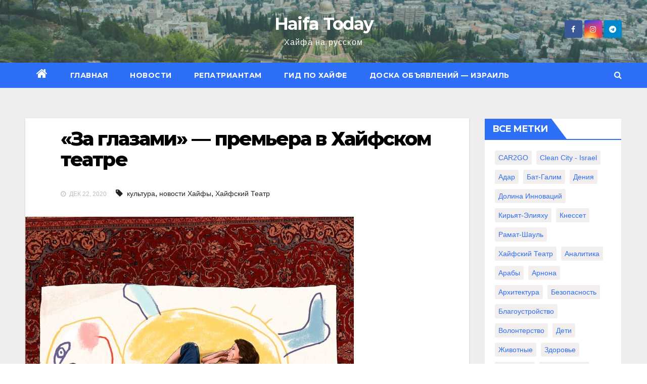

--- FILE ---
content_type: text/html; charset=UTF-8
request_url: https://haifa.today/news/1339/
body_size: 12715
content:
<!-- =========================
     Page Breadcrumb   
============================== -->
<!DOCTYPE html>
<html lang="ru-RU">
<head>
<meta charset="UTF-8">
<meta name="viewport" content="width=device-width, initial-scale=1">
<link rel="profile" href="http://gmpg.org/xfn/11">
<title>«За глазами» &#x2d; премьера в Хайфском театре &#x2d; Haifa Today</title>

<!-- The SEO Framework Создано Сибрэ Вайэр -->
<meta name="robots" content="max-snippet:330,max-image-preview:standard,max-video-preview:-1" />
<meta name="description" content="Спустя 30 лет после рождения пьесы «Дитя за глазами» Хайфский театр выпускает ее новую версию." />
<meta property="og:image" content="https://haifa.today/wp-content/uploads/2020/12/rut_6502.jpg" />
<meta property="og:image:width" content="650" />
<meta property="og:image:height" content="609" />
<meta property="og:locale" content="ru_RU" />
<meta property="og:type" content="article" />
<meta property="og:title" content="«За глазами» &#x2d; премьера в Хайфском театре" />
<meta property="og:description" content="Спустя 30 лет после рождения пьесы «Дитя за глазами» Хайфский театр выпускает ее новую версию." />
<meta property="og:url" content="https://haifa.today/news/1339/" />
<meta property="og:site_name" content="Haifa Today" />
<meta property="og:updated_time" content="2020-12-22T14:02+00:00" />
<meta property="article:published_time" content="2020-12-22T14:02+00:00" />
<meta property="article:modified_time" content="2020-12-22T14:02+00:00" />
<meta name="twitter:card" content="summary_large_image" />
<meta name="twitter:title" content="«За глазами» &#x2d; премьера в Хайфском театре" />
<meta name="twitter:description" content="Спустя 30 лет после рождения пьесы «Дитя за глазами» Хайфский театр выпускает ее новую версию." />
<meta name="twitter:image" content="https://haifa.today/wp-content/uploads/2020/12/rut_6502.jpg" />
<meta name="twitter:image:width" content="650" />
<meta name="twitter:image:height" content="609" />
<link rel="canonical" href="https://haifa.today/news/1339/" />
<script type="application/ld+json">{"@context":"https://schema.org","@type":"BreadcrumbList","itemListElement":[{"@type":"ListItem","position":1,"item":{"@id":"https://haifa.today/","name":"Haifa Today | \u0425\u0430\u0439\u0444\u0430 \u0421\u0435\u0433\u043e\u0434\u043d\u044f"}},{"@type":"ListItem","position":2,"item":{"@id":"https://haifa.today/news/","name":"\u041d\u043e\u0432\u043e\u0441\u0442\u0438 \u0425\u0430\u0439\u0444\u044b"}},{"@type":"ListItem","position":3,"item":{"@id":"https://haifa.today/news/1339/","name":"\u00ab\u0417\u0430 \u0433\u043b\u0430\u0437\u0430\u043c\u0438\u00bb &#8212; \u043f\u0440\u0435\u043c\u044c\u0435\u0440\u0430 \u0432 \u0425\u0430\u0439\u0444\u0441\u043a\u043e\u043c \u0442\u0435\u0430\u0442\u0440\u0435"}}]}</script>
<!-- / The SEO Framework Создано Сибрэ Вайэр | 3.79ms meta | 29.66ms boot -->

<link rel='dns-prefetch' href='//fonts.googleapis.com' />
<link rel='dns-prefetch' href='//s.w.org' />
<link rel="alternate" type="application/rss+xml" title="Haifa Today &raquo; Лента" href="https://haifa.today/feed/" />
<link rel="alternate" type="application/rss+xml" title="Haifa Today &raquo; Лента комментариев" href="https://haifa.today/comments/feed/" />
<link rel="alternate" type="application/rss+xml" title="Haifa Today &raquo; Лента комментариев к &laquo;«За глазами» &#8212; премьера в Хайфском театре&raquo;" href="https://haifa.today/news/1339/feed/" />
		<script type="text/javascript">
			window._wpemojiSettings = {"baseUrl":"https:\/\/s.w.org\/images\/core\/emoji\/13.1.0\/72x72\/","ext":".png","svgUrl":"https:\/\/s.w.org\/images\/core\/emoji\/13.1.0\/svg\/","svgExt":".svg","source":{"concatemoji":"https:\/\/haifa.today\/wp-includes\/js\/wp-emoji-release.min.js?ver=5.8.12"}};
			!function(e,a,t){var n,r,o,i=a.createElement("canvas"),p=i.getContext&&i.getContext("2d");function s(e,t){var a=String.fromCharCode;p.clearRect(0,0,i.width,i.height),p.fillText(a.apply(this,e),0,0);e=i.toDataURL();return p.clearRect(0,0,i.width,i.height),p.fillText(a.apply(this,t),0,0),e===i.toDataURL()}function c(e){var t=a.createElement("script");t.src=e,t.defer=t.type="text/javascript",a.getElementsByTagName("head")[0].appendChild(t)}for(o=Array("flag","emoji"),t.supports={everything:!0,everythingExceptFlag:!0},r=0;r<o.length;r++)t.supports[o[r]]=function(e){if(!p||!p.fillText)return!1;switch(p.textBaseline="top",p.font="600 32px Arial",e){case"flag":return s([127987,65039,8205,9895,65039],[127987,65039,8203,9895,65039])?!1:!s([55356,56826,55356,56819],[55356,56826,8203,55356,56819])&&!s([55356,57332,56128,56423,56128,56418,56128,56421,56128,56430,56128,56423,56128,56447],[55356,57332,8203,56128,56423,8203,56128,56418,8203,56128,56421,8203,56128,56430,8203,56128,56423,8203,56128,56447]);case"emoji":return!s([10084,65039,8205,55357,56613],[10084,65039,8203,55357,56613])}return!1}(o[r]),t.supports.everything=t.supports.everything&&t.supports[o[r]],"flag"!==o[r]&&(t.supports.everythingExceptFlag=t.supports.everythingExceptFlag&&t.supports[o[r]]);t.supports.everythingExceptFlag=t.supports.everythingExceptFlag&&!t.supports.flag,t.DOMReady=!1,t.readyCallback=function(){t.DOMReady=!0},t.supports.everything||(n=function(){t.readyCallback()},a.addEventListener?(a.addEventListener("DOMContentLoaded",n,!1),e.addEventListener("load",n,!1)):(e.attachEvent("onload",n),a.attachEvent("onreadystatechange",function(){"complete"===a.readyState&&t.readyCallback()})),(n=t.source||{}).concatemoji?c(n.concatemoji):n.wpemoji&&n.twemoji&&(c(n.twemoji),c(n.wpemoji)))}(window,document,window._wpemojiSettings);
		</script>
		<style type="text/css">
img.wp-smiley,
img.emoji {
	display: inline !important;
	border: none !important;
	box-shadow: none !important;
	height: 1em !important;
	width: 1em !important;
	margin: 0 .07em !important;
	vertical-align: -0.1em !important;
	background: none !important;
	padding: 0 !important;
}
</style>
	<link rel='stylesheet' id='wp-block-library-css'  href='https://haifa.today/wp-includes/css/dist/block-library/style.min.css?ver=5.8.12' type='text/css' media='all' />
<link rel='stylesheet' id='newsup-fonts-css'  href='//fonts.googleapis.com/css?family=Montserrat%3A400%2C500%2C700%2C800%7CWork%2BSans%3A300%2C400%2C500%2C600%2C700%2C800%2C900%26display%3Dswap&#038;subset=latin%2Clatin-ext' type='text/css' media='all' />
<link rel='stylesheet' id='bootstrap-css'  href='https://haifa.today/wp-content/themes/newsup/css/bootstrap.css?ver=5.8.12' type='text/css' media='all' />
<link rel='stylesheet' id='newsup-style-css'  href='https://haifa.today/wp-content/themes/newslay/style.css?ver=5.8.12' type='text/css' media='all' />
<link rel='stylesheet' id='font-awesome-css'  href='https://haifa.today/wp-content/themes/newsup/css/font-awesome.css?ver=5.8.12' type='text/css' media='all' />
<link rel='stylesheet' id='owl-carousel-css'  href='https://haifa.today/wp-content/themes/newsup/css/owl.carousel.css?ver=5.8.12' type='text/css' media='all' />
<link rel='stylesheet' id='smartmenus-css'  href='https://haifa.today/wp-content/themes/newsup/css/jquery.smartmenus.bootstrap.css?ver=5.8.12' type='text/css' media='all' />
<link rel='stylesheet' id='newsup-style-parent-css'  href='https://haifa.today/wp-content/themes/newsup/style.css?ver=5.8.12' type='text/css' media='all' />
<link rel='stylesheet' id='newslay-style-css'  href='https://haifa.today/wp-content/themes/newslay/style.css?ver=1.0' type='text/css' media='all' />
<link rel='stylesheet' id='newslay-default-css-css'  href='https://haifa.today/wp-content/themes/newslay/css/colors/default.css?ver=5.8.12' type='text/css' media='all' />
<script type='text/javascript' src='https://haifa.today/wp-includes/js/jquery/jquery.min.js?ver=3.6.0' id='jquery-core-js'></script>
<script type='text/javascript' src='https://haifa.today/wp-includes/js/jquery/jquery-migrate.min.js?ver=3.3.2' id='jquery-migrate-js'></script>
<script type='text/javascript' src='https://haifa.today/wp-content/themes/newsup/js/navigation.js?ver=5.8.12' id='newsup-navigation-js'></script>
<script type='text/javascript' src='https://haifa.today/wp-content/themes/newsup/js/bootstrap.js?ver=5.8.12' id='bootstrap-js'></script>
<script type='text/javascript' src='https://haifa.today/wp-content/themes/newsup/js/owl.carousel.min.js?ver=5.8.12' id='owl-carousel-min-js'></script>
<script type='text/javascript' src='https://haifa.today/wp-content/themes/newsup/js/jquery.smartmenus.js?ver=5.8.12' id='smartmenus-js-js'></script>
<script type='text/javascript' src='https://haifa.today/wp-content/themes/newsup/js/jquery.smartmenus.bootstrap.js?ver=5.8.12' id='bootstrap-smartmenus-js-js'></script>
<script type='text/javascript' src='https://haifa.today/wp-content/themes/newsup/js/jquery.marquee.js?ver=5.8.12' id='newsup-marquee-js-js'></script>
<script type='text/javascript' src='https://haifa.today/wp-content/themes/newsup/js/main.js?ver=5.8.12' id='newsup-main-js-js'></script>
<link rel="https://api.w.org/" href="https://haifa.today/wp-json/" /><link rel="alternate" type="application/json" href="https://haifa.today/wp-json/wp/v2/posts/1339" /><link rel="EditURI" type="application/rsd+xml" title="RSD" href="https://haifa.today/xmlrpc.php?rsd" />
<link rel="wlwmanifest" type="application/wlwmanifest+xml" href="https://haifa.today/wp-includes/wlwmanifest.xml" /> 
<link rel="alternate" type="application/json+oembed" href="https://haifa.today/wp-json/oembed/1.0/embed?url=https%3A%2F%2Fhaifa.today%2Fnews%2F1339%2F" />
<link rel="alternate" type="text/xml+oembed" href="https://haifa.today/wp-json/oembed/1.0/embed?url=https%3A%2F%2Fhaifa.today%2Fnews%2F1339%2F&#038;format=xml" />
<link rel="pingback" href="https://haifa.today/xmlrpc.php"><style type="text/css" id="custom-background-css">
    .wrapper { background-color: #eee; }
</style>
    <style type="text/css">
            body .site-title a,
        body .site-description {
            color: ##143745;
        }

        .site-branding-text .site-title a {
                font-size: px;
            }

            @media only screen and (max-width: 640px) {
                .site-branding-text .site-title a {
                    font-size: 40px;

                }
            }

            @media only screen and (max-width: 375px) {
                .site-branding-text .site-title a {
                    font-size: 32px;

                }
            }

        </style>
    <link rel="icon" href="https://haifa.today/wp-content/uploads/2020/11/cropped-IMG_7451-1-32x32.jpg" sizes="32x32" />
<link rel="icon" href="https://haifa.today/wp-content/uploads/2020/11/cropped-IMG_7451-1-192x192.jpg" sizes="192x192" />
<link rel="apple-touch-icon" href="https://haifa.today/wp-content/uploads/2020/11/cropped-IMG_7451-1-180x180.jpg" />
<meta name="msapplication-TileImage" content="https://haifa.today/wp-content/uploads/2020/11/cropped-IMG_7451-1-270x270.jpg" />
</head>
<body class="post-template-default single single-post postid-1339 single-format-standard wp-embed-responsive  ta-hide-date-author-in-list" >
<div id="page" class="site">
<a class="skip-link screen-reader-text" href="#content">
Перейти к содержимому</a>
    <div class="wrapper">
        <header class="mg-headwidget center">
            <!--==================== TOP BAR ====================-->

            <div class="clearfix"></div>
                        <div class="mg-nav-widget-area-back" style='background-image: url("https://haifa.today/wp-content/uploads/2020/11/cropped-11-scaled-1.jpg" );'>
                        <div class="overlay">
              <div class="inner"  style="background-color:rgba(103,132,129,0.46);" > 
                <div class="container-fluid">
    <div class="mg-nav-widget-area">
        <div class="row align-items-center">
                        <div class="col-md-4 col-sm-4 text-center-xs">
              
            </div>

            <div class="col-md-4 col-sm-4 text-center-xs">
                <div class="navbar-header">
                                          <div class="site-branding-text">
                        <h1 class="site-title"> <a href="https://haifa.today/" rel="home">Haifa Today</a></h1>
                        <p class="site-description">Хайфа на русском</p>
                    </div>
                                  </div>
            </div>


                         <div class="col-md-4 col-sm-4 text-center-xs">
                <ul class="mg-social info-right heacent">
                    
                                            <li><span class="icon-soci facebook"><a  target="_blank" href="https://www.facebook.com/haifatoday"><i class="fa fa-facebook"></i></a></span> </li>
                                            <li><span class="icon-soci instagram"><a target="_blank"  href="https://www.instagram.com/haifa.today/"><i class="fa fa-instagram"></i></a></span></li>
                                            <li><span class="icon-soci telegram"><a target="_blank"  href="https://t.me/haifatoday"><i class="fa fa-telegram"></i></a></span></li>
                                      </ul>
            </div>
                    </div>
    </div>
</div>
              </div>
              </div>
          </div>
    <div class="mg-menu-full">
      <nav class="navbar navbar-expand-lg navbar-wp">
        <div class="container-fluid">
          <!-- Right nav -->
                    <div class="m-header align-items-center">
                                                <a class="mobilehomebtn" href="https://haifa.today"><span class="fa fa-home"></span></a>
                        <!-- navbar-toggle -->
                        <button class="navbar-toggler mx-auto" type="button" data-toggle="collapse" data-target="#navbar-wp" aria-controls="navbarSupportedContent" aria-expanded="false" aria-label="Переключить навигацию">
                          <i class="fa fa-bars"></i>
                        </button>
                        <!-- /navbar-toggle -->
                        <div class="dropdown show mg-search-box pr-2 d-none">
                            <a class="dropdown-toggle msearch ml-auto" href="#" role="button" id="dropdownMenuLink" data-toggle="dropdown" aria-haspopup="true" aria-expanded="false">
                               <i class="fa fa-search"></i>
                            </a>

                            <div class="dropdown-menu searchinner" aria-labelledby="dropdownMenuLink">
                        <form role="search" method="get" id="searchform" action="https://haifa.today/">
  <div class="input-group">
    <input type="search" class="form-control" placeholder="Поиск" value="" name="s" />
    <span class="input-group-btn btn-default">
    <button type="submit" class="btn"> <i class="fa fa-search"></i> </button>
    </span> </div>
</form>                      </div>
                        </div>
                        
                    </div>
                    <!-- /Right nav -->
         
          
                  <div class="collapse navbar-collapse" id="navbar-wp">
                  	<div class="d-md-block">
                  <ul id="menu-main" class="nav navbar-nav mr-auto"><li class="active home"><a class="homebtn" href="https://haifa.today"><span class='fa fa-home'></span></a></li><li id="menu-item-493" class="menu-item menu-item-type-custom menu-item-object-custom menu-item-home menu-item-493"><a class="nav-link" title="Главная" href="http://haifa.today/">Главная</a></li>
<li id="menu-item-984" class="menu-item menu-item-type-custom menu-item-object-custom menu-item-984"><a class="nav-link" title="Новости" href="/news">Новости</a></li>
<li id="menu-item-500" class="menu-item menu-item-type-post_type menu-item-object-page menu-item-500"><a class="nav-link" title="Репатриантам" href="https://haifa.today/for-repatriants/">Репатриантам</a></li>
<li id="menu-item-501" class="menu-item menu-item-type-post_type menu-item-object-page menu-item-501"><a class="nav-link" title="Гид по Хайфе" href="https://haifa.today/haifa-guide/">Гид по Хайфе</a></li>
<li id="menu-item-1404" class="menu-item menu-item-type-custom menu-item-object-custom menu-item-1404"><a class="nav-link" title="Доска объявлений - Израиль" href="https://brootto.co.il/ru/">Доска объявлений &#8212; Израиль</a></li>
</ul>        				</div>		
              		</div>
                  <!-- Right nav -->
                    <div class="desk-header pl-3 ml-auto my-2 my-lg-0 position-relative align-items-center">
                        <!-- /navbar-toggle -->
                        <div class="dropdown show mg-search-box">
                      <a class="dropdown-toggle msearch ml-auto" href="#" role="button" id="dropdownMenuLink" data-toggle="dropdown" aria-haspopup="true" aria-expanded="false">
                       <i class="fa fa-search"></i>
                      </a>
                      <div class="dropdown-menu searchinner" aria-labelledby="dropdownMenuLink">
                        <form role="search" method="get" id="searchform" action="https://haifa.today/">
  <div class="input-group">
    <input type="search" class="form-control" placeholder="Поиск" value="" name="s" />
    <span class="input-group-btn btn-default">
    <button type="submit" class="btn"> <i class="fa fa-search"></i> </button>
    </span> </div>
</form>                      </div>
                    </div>
                    </div>
                    <!-- /Right nav --> 
          </div>
      </nav> <!-- /Navigation -->
    </div>
</header>
<div class="clearfix"></div>
 <!--==================== Newsup breadcrumb section ====================-->
<!-- =========================
     Page Content Section      
============================== -->
<main id="content">
    <!--container-->
    <div class="container-fluid">
      <!--row-->
      <div class="row">
        <!--col-md-->
                                                <div class="col-md-9">
                    		                  <div class="mg-blog-post-box"> 
              <div class="mg-header">
                                <h1 class="title single"> <a title="Постоянная ссылка на:«За глазами» &#8212; премьера в Хайфском театре">
                  «За глазами» &#8212; премьера в Хайфском театре</a>
                </h1>

                <div class="media mg-info-author-block"> 
                                    <div class="media-body">
                                                            <span class="mg-blog-date"><i class="fa fa-clock-o"></i> 
                      Дек 22, 2020</span>
                                        <span class="newsup-tags"><i class="fa fa-tag"></i>
                      <a href="https://haifa.today/news/1339/"><a href="https://haifa.today/tag/%d0%ba%d1%83%d0%bb%d1%8c%d1%82%d1%83%d1%80%d0%b0/" rel="tag">культура</a>, <a href="https://haifa.today/tag/%d0%bd%d0%be%d0%b2%d0%be%d1%81%d1%82%d0%b8-%d1%85%d0%b0%d0%b9%d1%84%d1%8b/" rel="tag">новости Хайфы</a>, <a href="https://haifa.today/tag/%d1%85%d0%b0%d0%b9%d1%84%d1%81%d0%ba%d0%b8%d0%b9-%d1%82%d0%b5%d0%b0%d1%82%d1%80/" rel="tag">Хайфский Театр</a></a>
                    </span>
                                    </div>
                </div>
              </div>
              <img width="650" height="609" src="https://haifa.today/wp-content/uploads/2020/12/rut_6502.jpg" class="img-fluid wp-post-image" alt="" loading="lazy" srcset="https://haifa.today/wp-content/uploads/2020/12/rut_6502.jpg 650w, https://haifa.today/wp-content/uploads/2020/12/rut_6502-300x281.jpg 300w" sizes="(max-width: 650px) 100vw, 650px" />              <article class="small single">
                <p>Спустя 30 лет после рождения пьесы «Дитя за глазами» Хайфский театр выпускает ее новую версию. В ней Мур Франк превращает знаменитую драму Навы Семель в эмоциональное шоу, в котором три разные актрисы играют одного и того же персонажа на разных этапах жизни.</p>
<p>В пьесе мать наблюдает, как ее сын страдает синдромом Дауна, и пытается защитить его от мировых катастроф.</p>
<p>Это путешествие в мир семьи, познавшей тоску, столкнувшейся невежеством и страхами, во время которого невинный и особенный ребенок становится источником огромной любви и радости жизни.</p>
<p>Эта израильская пьеса нашла путь к сердцам и умам людей во многих странах и на разных языках. В хайфском театре, после успешного выпуска на иврите, ведется работа над арабской версией.</p>
<p>Журналист Омер Мозес из Хайпо <a href="https://haipo.co.il/item/246419" target="_blank" rel="noopener">поговорил с Мур Франк</a>, драматургом и режиссером, которая поставила пьесу на иврите с актрисами Алмой Диши, Рони Хадар и Бониэль Офри, а сейчас готовит ее арабский вариант с Муной Хава, Шаден Канбора и Фидой Зидан.</p>
<p><strong>Как осуществлялся переход с иврита на арабский язык?</strong></p>
<p>– Помимо дословного перевода, пришлось внести культурные изменения. Например, в оригинальной версии мать родила в кибуце. В арабском обществе такого нет, поэтому действие переместилось в деревню. Еще есть песня об умершей бабушке, которая ставила свечи в подсвечники, но это напоминает субботний вечер… Поэтому Муна (актриса Муна Хава) перевела ее на арабский язык, и там речь идёт о вазе, в которую помещены цветы. Поскольку искусство говорит на языке эмоций, оно должно быть понятно каждому. Приятно, что мы еще не начали ставить, и уже есть большой интерес.</p>
<p><em>Спектакль рассказывает о матерях в целом и, в частности, о матерях детей с синдромом Дауна. Мона Хава играет мать во время беременности, Фида Зидан — после родов, когда ей предстоит решить, брать ли ребенка с собой или оставить в больнице, как все еще иногда происходит. Шаден Канбора играет мать того же ребенка, который идет в первый класс.</em></p>
<p><strong>Ты понимаешь арабский?</strong></p>
<p>– Нет. Я немного учила, но лишь чуть-чуть. Мы переводили текст, но на практике я не понимаю каждое слово на репетициях. Это заставило меня сконцентрироваться на том, что есть кроме слов: на мелодии языка, на подтексте, в паузах между словом и действием. Я обнаружила, что на самом деле режиссировала на языке эмоций, универсальном языке, который действительно не нуждается в переводе.</p>
<p><em>В пьесе практически нет слов на иврите. Для Мур было важно отдать должное арабскому языку. «Несмотря на то, что я не понимаю языка, он мне кажется очень знакомым. Он пробуждает во мне чувства, ощущения и запахи, которых другие языки не дают».</em></p>
<figure id="attachment_1341" aria-describedby="caption-attachment-1341" style="width: 640px" class="wp-caption aligncenter"><img loading="lazy" class="wp-image-1341" src="https://haifa.today/wp-content/uploads/2020/12/haipo-news-of-haifa-theater-141220-1-scaled-1.jpg" alt="" width="640" height="335" srcset="https://haifa.today/wp-content/uploads/2020/12/haipo-news-of-haifa-theater-141220-1-scaled-1.jpg 1000w, https://haifa.today/wp-content/uploads/2020/12/haipo-news-of-haifa-theater-141220-1-scaled-1-300x157.jpg 300w, https://haifa.today/wp-content/uploads/2020/12/haipo-news-of-haifa-theater-141220-1-scaled-1-768x402.jpg 768w" sizes="(max-width: 640px) 100vw, 640px" /><figcaption id="caption-attachment-1341" class="wp-caption-text">Мор Франк. Фото: Омер Мозес</figcaption></figure>
<p><strong>Давно не было театра на публике. Чего вам больше всего не хватает?</strong></p>
<p>– У нас есть публика, которая смеется плачет вместе с нами, и в этой постановке так происходит. Не обязательно быть родителем ребенка с особыми потребностями, чтобы сопереживать. Ведь мы все — или дети, или родители. Конечно, я скучаю по тому, что происходило в театре и не происходит сейчас. В отличие от кино, ты сделал лучший дубль — но все ушло впустую, ты не можешь вложить в него другую жизнь, он уже мертв. Здесь все по-другому. Это чувство аплодисментов, когда кто-то приходит к вам со слезами на глазах, ему нет замены.</p>
<p>Пьеса будет транслироваться онлайн. А когда мы вернемся к выступлениям на сцене, можно будет прийти посмотреть спектакль в зале театра бесплатно (при предъявлении онлайн-билета).</p>
<p>Автор: Нава Семель.<br />
Режиссер: Мур Франк.<br />
Оригинальная музыка: Йоси Бен-Нун.<br />
Сценография и дизайн костюмов: Арена Брент Шимони.<br />
Художник по свету: Джуди Купферман.<br />
В ролях: Алма Диши, Рони Хадар, Буниэль Офри.<br />
Аккомпанимент: Йоси Бен-Нун / Борис Зимин.</p>
<p>Подробности о трансляциях и приобретение билетов <a href="https://www.ht1.co.il/?CategoryID=155&amp;ArticleID=40696" target="_blank" rel="noopener">тут</a>.</p>
<p>&nbsp;</p>
<p><em>Перевод Арнольд Эпштейн. Фото: Омер Мозес, иллюстрация: Рут Гойли</em></p>
<p>&nbsp;</p>
                                                     <script>
    function pinIt()
    {
      var e = document.createElement('script');
      e.setAttribute('type','text/javascript');
      e.setAttribute('charset','UTF-8');
      e.setAttribute('src','https://assets.pinterest.com/js/pinmarklet.js?r='+Math.random()*99999999);
      document.body.appendChild(e);
    }
    </script>
                     <div class="post-share">
                          <div class="post-share-icons cf">
                           
                              <a href="https://www.facebook.com/sharer.php?u=https://haifa.today/news/1339/" class="link facebook" target="_blank" >
                                <i class="fa fa-facebook"></i></a>
                            
            
                              <a href="http://twitter.com/share?url=https://haifa.today/news/1339/&#038;text=%C2%AB%D0%97%D0%B0%20%D0%B3%D0%BB%D0%B0%D0%B7%D0%B0%D0%BC%D0%B8%C2%BB%20%E2%80%94%20%D0%BF%D1%80%D0%B5%D0%BC%D1%8C%D0%B5%D1%80%D0%B0%20%D0%B2%20%D0%A5%D0%B0%D0%B9%D1%84%D1%81%D0%BA%D0%BE%D0%BC%20%D1%82%D0%B5%D0%B0%D1%82%D1%80%D0%B5" class="link twitter" target="_blank">
                                <i class="fa fa-twitter"></i></a>
            
                              <a href="mailto:?subject=«За%20глазами»%20%26#8212;%20премьера%20в%20Хайфском%20театре&#038;body=https://haifa.today/news/1339/" class="link email" target="_blank" >
                                <i class="fa fa-envelope-o"></i></a>


                              <a href="https://www.linkedin.com/sharing/share-offsite/?url=https://haifa.today/news/1339/&#038;title=%C2%AB%D0%97%D0%B0%20%D0%B3%D0%BB%D0%B0%D0%B7%D0%B0%D0%BC%D0%B8%C2%BB%20%E2%80%94%20%D0%BF%D1%80%D0%B5%D0%BC%D1%8C%D0%B5%D1%80%D0%B0%20%D0%B2%20%D0%A5%D0%B0%D0%B9%D1%84%D1%81%D0%BA%D0%BE%D0%BC%20%D1%82%D0%B5%D0%B0%D1%82%D1%80%D0%B5" class="link linkedin" target="_blank" >
                                <i class="fa fa-linkedin"></i></a>

                             <a href="https://telegram.me/share/url?url=https://haifa.today/news/1339/&#038;text&#038;title=%C2%AB%D0%97%D0%B0%20%D0%B3%D0%BB%D0%B0%D0%B7%D0%B0%D0%BC%D0%B8%C2%BB%20%E2%80%94%20%D0%BF%D1%80%D0%B5%D0%BC%D1%8C%D0%B5%D1%80%D0%B0%20%D0%B2%20%D0%A5%D0%B0%D0%B9%D1%84%D1%81%D0%BA%D0%BE%D0%BC%20%D1%82%D0%B5%D0%B0%D1%82%D1%80%D0%B5" class="link telegram" target="_blank" >
                                <i class="fa fa-telegram"></i></a>

                              <a href="javascript:pinIt();" class="link pinterest"><i class="fa fa-pinterest"></i></a>    
                          </div>
                    </div>

                <div class="clearfix mb-3"></div>
                
	<nav class="navigation post-navigation" role="navigation" aria-label="Записи">
		<h2 class="screen-reader-text">Навигация по записям</h2>
		<div class="nav-links"><div class="nav-previous"><a href="https://haifa.today/news/1328/" rel="prev">Станет ли городская среда доступной для всех? <div class="fa fa-angle-double-right"></div><span></span></a></div><div class="nav-next"><a href="https://haifa.today/news/1344/" rel="next"><div class="fa fa-angle-double-left"></div><span></span> В Хайфе появилась новая площадь</a></div></div>
	</nav>                          </article>
            </div>
		            </div>
             <!--sidebar-->
          <!--col-md-3-->
            <aside class="col-md-3">
                  
<aside id="secondary" class="widget-area" role="complementary">
	<div id="sidebar-right" class="mg-sidebar">
		<div id="tag_cloud-5" class="mg-widget widget_tag_cloud"><div class="mg-wid-title"><h6>Все метки</h6></div><div class="tagcloud"><a href="https://haifa.today/tag/car2go/" class="tag-cloud-link tag-link-222 tag-link-position-1" style="font-size: 8pt;" aria-label="CAR2GO (1 элемент)">CAR2GO</a>
<a href="https://haifa.today/tag/clean-city-israel/" class="tag-cloud-link tag-link-226 tag-link-position-2" style="font-size: 10.32044198895pt;" aria-label="Clean City - Israel (3 элемента)">Clean City - Israel</a>
<a href="https://haifa.today/tag/%d0%b0%d0%b4%d0%b0%d1%80/" class="tag-cloud-link tag-link-44 tag-link-position-3" style="font-size: 10.32044198895pt;" aria-label="Адар (3 элемента)">Адар</a>
<a href="https://haifa.today/tag/%d0%b1%d0%b0%d1%82-%d0%b3%d0%b0%d0%bb%d0%b8%d0%bc/" class="tag-cloud-link tag-link-67 tag-link-position-4" style="font-size: 11.093922651934pt;" aria-label="Бат-Галим (4 элемента)">Бат-Галим</a>
<a href="https://haifa.today/tag/%d0%b4%d0%b5%d0%bd%d0%b8%d1%8f/" class="tag-cloud-link tag-link-46 tag-link-position-5" style="font-size: 9.3922651933702pt;" aria-label="Дения (2 элемента)">Дения</a>
<a href="https://haifa.today/tag/%d0%b4%d0%be%d0%bb%d0%b8%d0%bd%d0%b0-%d0%b8%d0%bd%d0%bd%d0%be%d0%b2%d0%b0%d1%86%d0%b8%d0%b9/" class="tag-cloud-link tag-link-224 tag-link-position-6" style="font-size: 11.093922651934pt;" aria-label="Долина инноваций (4 элемента)">Долина инноваций</a>
<a href="https://haifa.today/tag/%d0%ba%d0%b8%d1%80%d1%8c%d1%8f%d1%82-%d1%8d%d0%bb%d0%b8%d1%8f%d1%85%d1%83/" class="tag-cloud-link tag-link-248 tag-link-position-7" style="font-size: 8pt;" aria-label="Кирьят-Элияху (1 элемент)">Кирьят-Элияху</a>
<a href="https://haifa.today/tag/%d0%ba%d0%bd%d0%b5%d1%81%d1%81%d0%b5%d1%82/" class="tag-cloud-link tag-link-229 tag-link-position-8" style="font-size: 9.3922651933702pt;" aria-label="Кнессет (2 элемента)">Кнессет</a>
<a href="https://haifa.today/tag/%d1%80%d0%b0%d0%bc%d0%b0%d1%82-%d1%88%d0%b0%d1%83%d0%bb%d1%8c/" class="tag-cloud-link tag-link-247 tag-link-position-9" style="font-size: 8pt;" aria-label="Рамат-Шауль (1 элемент)">Рамат-Шауль</a>
<a href="https://haifa.today/tag/%d1%85%d0%b0%d0%b9%d1%84%d1%81%d0%ba%d0%b8%d0%b9-%d1%82%d0%b5%d0%b0%d1%82%d1%80/" class="tag-cloud-link tag-link-249 tag-link-position-10" style="font-size: 8pt;" aria-label="Хайфский Театр (1 элемент)">Хайфский Театр</a>
<a href="https://haifa.today/tag/%d0%b0%d0%bd%d0%b0%d0%bb%d0%b8%d1%82%d0%b8%d0%ba%d0%b0/" class="tag-cloud-link tag-link-20 tag-link-position-11" style="font-size: 10.32044198895pt;" aria-label="аналитика (3 элемента)">аналитика</a>
<a href="https://haifa.today/tag/%d0%b0%d1%80%d0%b0%d0%b1%d1%8b/" class="tag-cloud-link tag-link-25 tag-link-position-12" style="font-size: 10.32044198895pt;" aria-label="арабы (3 элемента)">арабы</a>
<a href="https://haifa.today/tag/%d0%b0%d1%80%d0%bd%d0%be%d0%bd%d0%b0/" class="tag-cloud-link tag-link-236 tag-link-position-13" style="font-size: 8pt;" aria-label="арнона (1 элемент)">арнона</a>
<a href="https://haifa.today/tag/%d0%b0%d1%80%d1%85%d0%b8%d1%82%d0%b5%d0%ba%d1%82%d1%83%d1%80%d0%b0/" class="tag-cloud-link tag-link-15 tag-link-position-14" style="font-size: 9.3922651933702pt;" aria-label="архитектура (2 элемента)">архитектура</a>
<a href="https://haifa.today/tag/%d0%b1%d0%b5%d0%b7%d0%be%d0%bf%d0%b0%d1%81%d0%bd%d0%be%d1%81%d1%82%d1%8c/" class="tag-cloud-link tag-link-56 tag-link-position-15" style="font-size: 10.32044198895pt;" aria-label="безопасность (3 элемента)">безопасность</a>
<a href="https://haifa.today/tag/%d0%b1%d0%bb%d0%b0%d0%b3%d0%be%d1%83%d1%81%d1%82%d1%80%d0%be%d0%b9%d1%81%d1%82%d0%b2%d0%be/" class="tag-cloud-link tag-link-55 tag-link-position-16" style="font-size: 14.961325966851pt;" aria-label="благоустройство (15 элементов)">благоустройство</a>
<a href="https://haifa.today/tag/%d0%b2%d0%be%d0%bb%d0%be%d0%bd%d1%82%d0%b5%d1%80%d1%81%d1%82%d0%b2%d0%be/" class="tag-cloud-link tag-link-45 tag-link-position-17" style="font-size: 12.254143646409pt;" aria-label="волонтерство (6 элементов)">волонтерство</a>
<a href="https://haifa.today/tag/%d0%b4%d0%b5%d1%82%d0%b8/" class="tag-cloud-link tag-link-58 tag-link-position-18" style="font-size: 12.640883977901pt;" aria-label="дети (7 элементов)">дети</a>
<a href="https://haifa.today/tag/%d0%b6%d0%b8%d0%b2%d0%be%d1%82%d0%bd%d1%8b%d0%b5/" class="tag-cloud-link tag-link-34 tag-link-position-19" style="font-size: 10.32044198895pt;" aria-label="животные (3 элемента)">животные</a>
<a href="https://haifa.today/tag/%d0%b7%d0%b4%d0%be%d1%80%d0%be%d0%b2%d1%8c%d0%b5/" class="tag-cloud-link tag-link-57 tag-link-position-20" style="font-size: 11.71270718232pt;" aria-label="здоровье (5 элементов)">здоровье</a>
<a href="https://haifa.today/tag/%d0%b8%d1%81%d0%ba%d1%83%d1%81%d1%81%d1%82%d0%b2%d0%be/" class="tag-cloud-link tag-link-50 tag-link-position-21" style="font-size: 12.254143646409pt;" aria-label="искусство (6 элементов)">искусство</a>
<a href="https://haifa.today/tag/%d0%ba%d0%be%d1%80%d0%be%d0%bd%d0%b0%d0%b2%d0%b8%d1%80%d1%83%d1%81/" class="tag-cloud-link tag-link-31 tag-link-position-22" style="font-size: 11.093922651934pt;" aria-label="коронавирус (4 элемента)">коронавирус</a>
<a href="https://haifa.today/tag/%d0%ba%d1%80%d0%b8%d0%bc%d0%b8%d0%bd%d0%b0%d0%bb/" class="tag-cloud-link tag-link-33 tag-link-position-23" style="font-size: 10.32044198895pt;" aria-label="криминал (3 элемента)">криминал</a>
<a href="https://haifa.today/tag/%d0%ba%d1%83%d0%bb%d1%8c%d1%82%d1%83%d1%80%d0%b0/" class="tag-cloud-link tag-link-59 tag-link-position-24" style="font-size: 12.254143646409pt;" aria-label="культура (6 элементов)">культура</a>
<a href="https://haifa.today/tag/%d0%bc%d0%b5%d0%b4%d0%b8%d1%86%d0%b8%d0%bd%d0%b0/" class="tag-cloud-link tag-link-21 tag-link-position-25" style="font-size: 10.32044198895pt;" aria-label="медицина (3 элемента)">медицина</a>
<a href="https://haifa.today/tag/%d0%bc%d1%83%d0%bd%d0%b8%d1%86%d0%b8%d0%bf%d0%b0%d0%bb%d0%b8%d1%82%d0%b5%d1%82/" class="tag-cloud-link tag-link-14 tag-link-position-26" style="font-size: 20.220994475138pt;" aria-label="муниципалитет (74 элемента)">муниципалитет</a>
<a href="https://haifa.today/tag/%d0%bd%d0%be%d0%b2%d0%be%d1%81%d1%82%d0%b8-%d0%b8%d0%b7%d1%80%d0%b0%d0%b8%d0%bb%d1%8f/" class="tag-cloud-link tag-link-40 tag-link-position-27" style="font-size: 15.889502762431pt;" aria-label="новости Израиля (20 элементов)">новости Израиля</a>
<a href="https://haifa.today/tag/%d0%bd%d0%be%d0%b2%d0%be%d1%81%d1%82%d0%b8-%d1%85%d0%b0%d0%b9%d1%84%d1%8b/" class="tag-cloud-link tag-link-11 tag-link-position-28" style="font-size: 22pt;" aria-label="новости Хайфы (127 элементов)">новости Хайфы</a>
<a href="https://haifa.today/tag/%d0%be%d0%b1%d1%80%d0%b0%d0%b7%d0%be%d0%b2%d0%b0%d0%bd%d0%b8%d0%b5/" class="tag-cloud-link tag-link-24 tag-link-position-29" style="font-size: 14.806629834254pt;" aria-label="образование (14 элементов)">образование</a>
<a href="https://haifa.today/tag/%d0%bf%d0%b0%d1%80%d0%ba%d0%b8/" class="tag-cloud-link tag-link-227 tag-link-position-30" style="font-size: 10.32044198895pt;" aria-label="парки (3 элемента)">парки</a>
<a href="https://haifa.today/tag/%d0%bf%d0%b0%d1%80%d0%ba%d0%be%d0%b2%d0%ba%d0%b8/" class="tag-cloud-link tag-link-220 tag-link-position-31" style="font-size: 9.3922651933702pt;" aria-label="парковки (2 элемента)">парковки</a>
<a href="https://haifa.today/tag/%d0%bf%d0%bb%d1%8f%d0%b6%d0%b8/" class="tag-cloud-link tag-link-225 tag-link-position-32" style="font-size: 10.32044198895pt;" aria-label="пляжи (3 элемента)">пляжи</a>
<a href="https://haifa.today/tag/%d0%bf%d0%be%d0%bb%d0%b8%d1%82%d0%b8%d0%ba%d0%b0/" class="tag-cloud-link tag-link-38 tag-link-position-33" style="font-size: 11.71270718232pt;" aria-label="политика (5 элементов)">политика</a>
<a href="https://haifa.today/tag/%d0%bf%d0%be%d0%bb%d0%b8%d1%86%d0%b8%d1%8f/" class="tag-cloud-link tag-link-48 tag-link-position-34" style="font-size: 9.3922651933702pt;" aria-label="полиция (2 элемента)">полиция</a>
<a href="https://haifa.today/tag/%d0%bf%d0%be%d1%80%d1%82/" class="tag-cloud-link tag-link-64 tag-link-position-35" style="font-size: 11.71270718232pt;" aria-label="порт (5 элементов)">порт</a>
<a href="https://haifa.today/tag/%d0%bf%d1%80%d0%be%d0%b8%d1%81%d1%88%d0%b5%d1%81%d1%82%d0%b2%d0%b8%d1%8f/" class="tag-cloud-link tag-link-69 tag-link-position-36" style="font-size: 11.093922651934pt;" aria-label="происшествия (4 элемента)">происшествия</a>
<a href="https://haifa.today/tag/%d1%80%d0%b0%d0%b9%d0%be%d0%bd%d1%8b/" class="tag-cloud-link tag-link-29 tag-link-position-37" style="font-size: 12.640883977901pt;" aria-label="районы (7 элементов)">районы</a>
<a href="https://haifa.today/tag/%d1%80%d0%b5%d0%ba%d0%b0-%d0%ba%d0%b8%d1%88%d0%be%d0%bd/" class="tag-cloud-link tag-link-223 tag-link-position-38" style="font-size: 8pt;" aria-label="река Кишон (1 элемент)">река Кишон</a>
<a href="https://haifa.today/tag/%d1%80%d0%b5%d0%bf%d0%b0%d1%82%d1%80%d0%b8%d0%b0%d0%bd%d1%82%d1%8b/" class="tag-cloud-link tag-link-22 tag-link-position-39" style="font-size: 10.32044198895pt;" aria-label="репатрианты (3 элемента)">репатрианты</a>
<a href="https://haifa.today/tag/%d1%81%d0%bf%d0%be%d1%80%d1%82/" class="tag-cloud-link tag-link-12 tag-link-position-40" style="font-size: 13.723756906077pt;" aria-label="спорт (10 элементов)">спорт</a>
<a href="https://haifa.today/tag/%d1%81%d1%82%d1%80%d0%be%d0%b8%d1%82%d0%b5%d0%bb%d1%8c%d1%81%d1%82%d0%b2%d0%be/" class="tag-cloud-link tag-link-47 tag-link-position-41" style="font-size: 12.254143646409pt;" aria-label="строительство (6 элементов)">строительство</a>
<a href="https://haifa.today/tag/%d1%84%d1%83%d1%82%d0%b1%d0%be%d0%bb/" class="tag-cloud-link tag-link-13 tag-link-position-42" style="font-size: 9.3922651933702pt;" aria-label="футбол (2 элемента)">футбол</a>
<a href="https://haifa.today/tag/%d1%8d%d0%ba%d0%be%d0%bb%d0%be%d0%b3%d0%b8%d1%8f/" class="tag-cloud-link tag-link-17 tag-link-position-43" style="font-size: 16.044198895028pt;" aria-label="экология (21 элемент)">экология</a>
<a href="https://haifa.today/tag/%d1%8d%d0%ba%d0%be%d0%bd%d0%be%d0%bc%d0%b8%d0%ba%d0%b0/" class="tag-cloud-link tag-link-18 tag-link-position-44" style="font-size: 15.193370165746pt;" aria-label="экономика (16 элементов)">экономика</a>
<a href="https://haifa.today/tag/%d1%8d%d0%bb%d0%b5%d0%ba%d1%82%d1%80%d0%be%d0%bc%d0%be%d0%b1%d0%b8%d0%bb%d1%8c/" class="tag-cloud-link tag-link-221 tag-link-position-45" style="font-size: 8pt;" aria-label="электромобиль (1 элемент)">электромобиль</a></div>
</div>	</div>
</aside><!-- #secondary -->
            </aside>
          <!--/col-md-3-->
      <!--/sidebar-->
          </div>
  </div>
</main>
  <div class="container-fluid mr-bot40 mg-posts-sec-inner">
        <div class="missed-inner">
        <div class="row">
                        <div class="col-md-12">
                <div class="mg-sec-title">
                    <!-- mg-sec-title -->
                    <h4>Еще интересное</h4>
                </div>
            </div>
                            <!--col-md-3-->
                <div class="col-md-3 col-sm-6 pulse animated">
               <div class="mg-blog-post-3 minh back-img" 
                                                        style="background-image: url('https://haifa.today/wp-content/uploads/2021/03/1616158975826-scaled.jpg');" >
                            <a class="link-div" href="https://haifa.today/news/1423/"></a>
                    <div class="mg-blog-inner">
                      <div class="mg-blog-category">
                      <a class="newsup-categories category-color-1" href="https://haifa.today/news/" alt="Просмотреть все записи в рубрике &laquo;Новости Хайфы&raquo;"> 
                                 Новости Хайфы
                             </a><a class="newsup-categories category-color-1" href="https://haifa.today/olim/" alt="Просмотреть все записи в рубрике &laquo;Репатриантам&raquo;"> 
                                 Репатриантам
                             </a>                      </div>
                      <h4 class="title"> <a href="https://haifa.today/news/1423/" title="Permalink to: АНУ &#8212; это мы! Музей еврейского народа"> АНУ &#8212; это мы! Музей еврейского народа</a> </h4>
                          <div class="mg-blog-meta">
        <span class="mg-blog-date"><i class="fa fa-clock-o"></i>
         <a href="https://haifa.today/date/2021/03/">
         Мар 19, 2021</a></span>
             </div>
                        </div>
                </div>
            </div>
            <!--/col-md-3-->
                         <!--col-md-3-->
                <div class="col-md-3 col-sm-6 pulse animated">
               <div class="mg-blog-post-3 minh back-img" 
                                                        style="background-image: url('https://haifa.today/wp-content/uploads/2021/03/WhatsApp-Image-2021-01-04-at-13.10.jpg');" >
                            <a class="link-div" href="https://haifa.today/news/1418/"></a>
                    <div class="mg-blog-inner">
                      <div class="mg-blog-category">
                      <a class="newsup-categories category-color-1" href="https://haifa.today/news/" alt="Просмотреть все записи в рубрике &laquo;Новости Хайфы&raquo;"> 
                                 Новости Хайфы
                             </a>                      </div>
                      <h4 class="title"> <a href="https://haifa.today/news/1418/" title="Permalink to: Лучшие ученицы Хайфы получили награды"> Лучшие ученицы Хайфы получили награды</a> </h4>
                          <div class="mg-blog-meta">
        <span class="mg-blog-date"><i class="fa fa-clock-o"></i>
         <a href="https://haifa.today/date/2021/03/">
         Мар 1, 2021</a></span>
             </div>
                        </div>
                </div>
            </div>
            <!--/col-md-3-->
                         <!--col-md-3-->
                <div class="col-md-3 col-sm-6 pulse animated">
               <div class="mg-blog-post-3 minh back-img" 
                                                        style="background-image: url('https://haifa.today/wp-content/uploads/2021/03/FullSizeRender-1ס.jpg');" >
                            <a class="link-div" href="https://haifa.today/news/1413/"></a>
                    <div class="mg-blog-inner">
                      <div class="mg-blog-category">
                      <a class="newsup-categories category-color-1" href="https://haifa.today/news/" alt="Просмотреть все записи в рубрике &laquo;Новости Хайфы&raquo;"> 
                                 Новости Хайфы
                             </a>                      </div>
                      <h4 class="title"> <a href="https://haifa.today/news/1413/" title="Permalink to: Кто спасет от сноса памятники архитектуры?"> Кто спасет от сноса памятники архитектуры?</a> </h4>
                          <div class="mg-blog-meta">
        <span class="mg-blog-date"><i class="fa fa-clock-o"></i>
         <a href="https://haifa.today/date/2021/03/">
         Мар 1, 2021</a></span>
             </div>
                        </div>
                </div>
            </div>
            <!--/col-md-3-->
                         <!--col-md-3-->
                <div class="col-md-3 col-sm-6 pulse animated">
               <div class="mg-blog-post-3 minh back-img" 
                                                        style="background-image: url('https://haifa.today/wp-content/uploads/2021/03/Акрам-Хасон.jpg');" >
                            <a class="link-div" href="https://haifa.today/news/1410/"></a>
                    <div class="mg-blog-inner">
                      <div class="mg-blog-category">
                      <a class="newsup-categories category-color-1" href="https://haifa.today/news/" alt="Просмотреть все записи в рубрике &laquo;Новости Хайфы&raquo;"> 
                                 Новости Хайфы
                             </a>                      </div>
                      <h4 class="title"> <a href="https://haifa.today/news/1410/" title="Permalink to: Друзский политик — против расизма в законодательстве"> Друзский политик — против расизма в законодательстве</a> </h4>
                          <div class="mg-blog-meta">
        <span class="mg-blog-date"><i class="fa fa-clock-o"></i>
         <a href="https://haifa.today/date/2021/03/">
         Мар 1, 2021</a></span>
             </div>
                        </div>
                </div>
            </div>
            <!--/col-md-3-->
                     

                </div>
            </div>
        </div>
<!--==================== FOOTER AREA ====================-->
        <footer> 
            <div class="overlay" style="background-color: ;">
                <!--Start mg-footer-widget-area-->
                                 <!--End mg-footer-widget-area-->
                <!--Start mg-footer-widget-area-->
                <div class="mg-footer-bottom-area">
                    <div class="container-fluid">
                        <div class="divide-line"></div>
                        <div class="row align-items-center">
                            <!--col-md-4-->
                            <div class="col-md-6">
                                                             <div class="site-branding-text">
                              <h1 class="site-title"> <a href="https://haifa.today/" rel="home">Haifa Today</a></h1>
                              <p class="site-description">Хайфа на русском</p>
                              </div>
                                                          </div>

                             
                            <div class="col-md-6 text-right text-xs">
                                
                            <ul class="mg-social">
                                                                        <a  target="_blank" href="https://www.facebook.com/haifatoday/"><li><span class="icon-soci facebook"><i class="fa fa-facebook"></i></span> </li>
                                    </a>
                                                                        <a target="_blank" href="">
                                                                        <a target="_blank"  href="">
                                                                         <a target="_blank"  href="https://www.instagram.com/haifa.today/"><li><span class="icon-soci instagram"><i class="fa fa-instagram"></i></span>
                                    </li></a>
                                                                        
                                                                        <a target="_blank"  href="https://t.me/haifatoday">
                                    <li><span class="icon-soci telegram"><i class="fa fa-telegram"></i></span></li></a>
                                                                 </ul>


                            </div>
                            <!--/col-md-4-->  
                             
                        </div>
                        <!--/row-->
                    </div>
                    <!--/container-->
                </div>
                <!--End mg-footer-widget-area-->

                <div class="mg-footer-copyright">
                    <div class="container-fluid">
                        <div class="row">
                            <div class="col-md-6 text-xs">
                                <p>
                                <a href="https://ru.wordpress.org/">
								Сайт работает на WordPress								</a>
								<span class="sep"> | </span>
								Тема: Newsup, автор <a href="https://themeansar.com/" rel="designer">Themeansar</a>								</p>
                            </div>



                            <div class="col-md-6 text-right text-xs">
                                <div class=""><ul class="info-right"><li ><a href="https://haifa.today/" title="Home">Home</a></li><li class="page_item page-item-496"><a href="https://haifa.today/haifa-guide/">Гид по Хайфе</a></li><li class="page_item page-item-8"><a href="https://haifa.today/%d0%9a%d0%be%d0%bd%d1%82%d0%b0%d0%ba%d1%82%d1%8b/">Контакты</a></li><li class="page_item page-item-498"><a href="https://haifa.today/for-repatriants/">Репатриантам</a></li></ul></div>
                            </div>
                        </div>
                    </div>
                </div>
            </div>
            <!--/overlay-->
        </footer>
        <!--/footer-->
    </div>
    <!--/wrapper-->
    <!--Scroll To Top-->
    <a href="#" class="ta_upscr bounceInup animated"><i class="fa fa-angle-up"></i></a>
    <!--/Scroll To Top-->
<!-- /Scroll To Top -->
<script type='text/javascript' src='https://haifa.today/wp-includes/js/wp-embed.min.js?ver=5.8.12' id='wp-embed-js'></script>
<script type='text/javascript' src='https://haifa.today/wp-content/themes/newsup/js/custom.js?ver=5.8.12' id='newsup-custom-js'></script>
	<script>
	/(trident|msie)/i.test(navigator.userAgent)&&document.getElementById&&window.addEventListener&&window.addEventListener("hashchange",function(){var t,e=location.hash.substring(1);/^[A-z0-9_-]+$/.test(e)&&(t=document.getElementById(e))&&(/^(?:a|select|input|button|textarea)$/i.test(t.tagName)||(t.tabIndex=-1),t.focus())},!1);
	</script>
	</body>
</html><!-- WP Super Cache is installed but broken. The constant WPCACHEHOME must be set in the file wp-config.php and point at the WP Super Cache plugin directory. -->